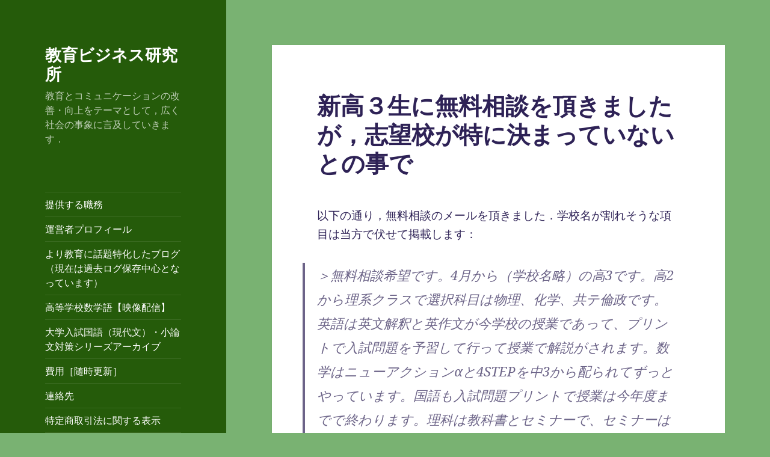

--- FILE ---
content_type: text/html; charset=UTF-8
request_url: http://www.educationbusiness.jp/2021/02/07/%E6%96%B0%E9%AB%98%EF%BC%93%E7%94%9F%E3%81%AB%E7%84%A1%E6%96%99%E7%9B%B8%E8%AB%87%E3%82%92%E9%A0%82%E3%81%8D%E3%81%BE%E3%81%97%E3%81%9F%E3%81%8C%EF%BC%8C%E5%BF%97%E6%9C%9B%E6%A0%A1%E3%81%8C%E7%89%B9/
body_size: 19043
content:
<!DOCTYPE html>
<html lang="ja" class="no-js">
<head>
	<meta charset="UTF-8">
	<meta name="viewport" content="width=device-width">
	<link rel="profile" href="http://gmpg.org/xfn/11">
	<link rel="pingback" href="http://www.educationbusiness.jp/xmlrpc.php">
	<!--[if lt IE 9]>
	<script src="http://www.educationbusiness.jp/wp-content/themes/twentyfifteen/js/html5.js"></script>
	<![endif]-->
	<script>(function(html){html.className = html.className.replace(/\bno-js\b/,'js')})(document.documentElement);</script>
<title>新高３生に無料相談を頂きましたが，志望校が特に決まっていないとの事で &#8211; 教育ビジネス研究所</title>
<meta name='robots' content='max-image-preview:large' />
	<style>img:is([sizes="auto" i], [sizes^="auto," i]) { contain-intrinsic-size: 3000px 1500px }</style>
	<link rel='dns-prefetch' href='//secure.gravatar.com' />
<link rel='dns-prefetch' href='//stats.wp.com' />
<link rel='dns-prefetch' href='//fonts.googleapis.com' />
<link rel='dns-prefetch' href='//v0.wordpress.com' />
<link rel='preconnect' href='//i0.wp.com' />
<link rel="alternate" type="application/rss+xml" title="教育ビジネス研究所 &raquo; フィード" href="http://www.educationbusiness.jp/feed/" />
<link rel="alternate" type="application/rss+xml" title="教育ビジネス研究所 &raquo; コメントフィード" href="http://www.educationbusiness.jp/comments/feed/" />
<link rel="alternate" type="application/rss+xml" title="教育ビジネス研究所 &raquo; 新高３生に無料相談を頂きましたが，志望校が特に決まっていないとの事で のコメントのフィード" href="http://www.educationbusiness.jp/2021/02/07/%e6%96%b0%e9%ab%98%ef%bc%93%e7%94%9f%e3%81%ab%e7%84%a1%e6%96%99%e7%9b%b8%e8%ab%87%e3%82%92%e9%a0%82%e3%81%8d%e3%81%be%e3%81%97%e3%81%9f%e3%81%8c%ef%bc%8c%e5%bf%97%e6%9c%9b%e6%a0%a1%e3%81%8c%e7%89%b9/feed/" />
<script type="text/javascript">
/* <![CDATA[ */
window._wpemojiSettings = {"baseUrl":"https:\/\/s.w.org\/images\/core\/emoji\/16.0.1\/72x72\/","ext":".png","svgUrl":"https:\/\/s.w.org\/images\/core\/emoji\/16.0.1\/svg\/","svgExt":".svg","source":{"concatemoji":"http:\/\/www.educationbusiness.jp\/wp-includes\/js\/wp-emoji-release.min.js?ver=6.8.3"}};
/*! This file is auto-generated */
!function(s,n){var o,i,e;function c(e){try{var t={supportTests:e,timestamp:(new Date).valueOf()};sessionStorage.setItem(o,JSON.stringify(t))}catch(e){}}function p(e,t,n){e.clearRect(0,0,e.canvas.width,e.canvas.height),e.fillText(t,0,0);var t=new Uint32Array(e.getImageData(0,0,e.canvas.width,e.canvas.height).data),a=(e.clearRect(0,0,e.canvas.width,e.canvas.height),e.fillText(n,0,0),new Uint32Array(e.getImageData(0,0,e.canvas.width,e.canvas.height).data));return t.every(function(e,t){return e===a[t]})}function u(e,t){e.clearRect(0,0,e.canvas.width,e.canvas.height),e.fillText(t,0,0);for(var n=e.getImageData(16,16,1,1),a=0;a<n.data.length;a++)if(0!==n.data[a])return!1;return!0}function f(e,t,n,a){switch(t){case"flag":return n(e,"\ud83c\udff3\ufe0f\u200d\u26a7\ufe0f","\ud83c\udff3\ufe0f\u200b\u26a7\ufe0f")?!1:!n(e,"\ud83c\udde8\ud83c\uddf6","\ud83c\udde8\u200b\ud83c\uddf6")&&!n(e,"\ud83c\udff4\udb40\udc67\udb40\udc62\udb40\udc65\udb40\udc6e\udb40\udc67\udb40\udc7f","\ud83c\udff4\u200b\udb40\udc67\u200b\udb40\udc62\u200b\udb40\udc65\u200b\udb40\udc6e\u200b\udb40\udc67\u200b\udb40\udc7f");case"emoji":return!a(e,"\ud83e\udedf")}return!1}function g(e,t,n,a){var r="undefined"!=typeof WorkerGlobalScope&&self instanceof WorkerGlobalScope?new OffscreenCanvas(300,150):s.createElement("canvas"),o=r.getContext("2d",{willReadFrequently:!0}),i=(o.textBaseline="top",o.font="600 32px Arial",{});return e.forEach(function(e){i[e]=t(o,e,n,a)}),i}function t(e){var t=s.createElement("script");t.src=e,t.defer=!0,s.head.appendChild(t)}"undefined"!=typeof Promise&&(o="wpEmojiSettingsSupports",i=["flag","emoji"],n.supports={everything:!0,everythingExceptFlag:!0},e=new Promise(function(e){s.addEventListener("DOMContentLoaded",e,{once:!0})}),new Promise(function(t){var n=function(){try{var e=JSON.parse(sessionStorage.getItem(o));if("object"==typeof e&&"number"==typeof e.timestamp&&(new Date).valueOf()<e.timestamp+604800&&"object"==typeof e.supportTests)return e.supportTests}catch(e){}return null}();if(!n){if("undefined"!=typeof Worker&&"undefined"!=typeof OffscreenCanvas&&"undefined"!=typeof URL&&URL.createObjectURL&&"undefined"!=typeof Blob)try{var e="postMessage("+g.toString()+"("+[JSON.stringify(i),f.toString(),p.toString(),u.toString()].join(",")+"));",a=new Blob([e],{type:"text/javascript"}),r=new Worker(URL.createObjectURL(a),{name:"wpTestEmojiSupports"});return void(r.onmessage=function(e){c(n=e.data),r.terminate(),t(n)})}catch(e){}c(n=g(i,f,p,u))}t(n)}).then(function(e){for(var t in e)n.supports[t]=e[t],n.supports.everything=n.supports.everything&&n.supports[t],"flag"!==t&&(n.supports.everythingExceptFlag=n.supports.everythingExceptFlag&&n.supports[t]);n.supports.everythingExceptFlag=n.supports.everythingExceptFlag&&!n.supports.flag,n.DOMReady=!1,n.readyCallback=function(){n.DOMReady=!0}}).then(function(){return e}).then(function(){var e;n.supports.everything||(n.readyCallback(),(e=n.source||{}).concatemoji?t(e.concatemoji):e.wpemoji&&e.twemoji&&(t(e.twemoji),t(e.wpemoji)))}))}((window,document),window._wpemojiSettings);
/* ]]> */
</script>
<link rel='stylesheet' id='twentyfifteen-jetpack-css' href='http://www.educationbusiness.jp/wp-content/plugins/jetpack/modules/theme-tools/compat/twentyfifteen.css?ver=15.0' type='text/css' media='all' />
<link rel='stylesheet' id='jetpack_related-posts-css' href='http://www.educationbusiness.jp/wp-content/plugins/jetpack/modules/related-posts/related-posts.css?ver=20240116' type='text/css' media='all' />
<style id='wp-emoji-styles-inline-css' type='text/css'>

	img.wp-smiley, img.emoji {
		display: inline !important;
		border: none !important;
		box-shadow: none !important;
		height: 1em !important;
		width: 1em !important;
		margin: 0 0.07em !important;
		vertical-align: -0.1em !important;
		background: none !important;
		padding: 0 !important;
	}
</style>
<link rel='stylesheet' id='wp-block-library-css' href='http://www.educationbusiness.jp/wp-includes/css/dist/block-library/style.min.css?ver=6.8.3' type='text/css' media='all' />
<style id='classic-theme-styles-inline-css' type='text/css'>
/*! This file is auto-generated */
.wp-block-button__link{color:#fff;background-color:#32373c;border-radius:9999px;box-shadow:none;text-decoration:none;padding:calc(.667em + 2px) calc(1.333em + 2px);font-size:1.125em}.wp-block-file__button{background:#32373c;color:#fff;text-decoration:none}
</style>
<style id='global-styles-inline-css' type='text/css'>
:root{--wp--preset--aspect-ratio--square: 1;--wp--preset--aspect-ratio--4-3: 4/3;--wp--preset--aspect-ratio--3-4: 3/4;--wp--preset--aspect-ratio--3-2: 3/2;--wp--preset--aspect-ratio--2-3: 2/3;--wp--preset--aspect-ratio--16-9: 16/9;--wp--preset--aspect-ratio--9-16: 9/16;--wp--preset--color--black: #000000;--wp--preset--color--cyan-bluish-gray: #abb8c3;--wp--preset--color--white: #ffffff;--wp--preset--color--pale-pink: #f78da7;--wp--preset--color--vivid-red: #cf2e2e;--wp--preset--color--luminous-vivid-orange: #ff6900;--wp--preset--color--luminous-vivid-amber: #fcb900;--wp--preset--color--light-green-cyan: #7bdcb5;--wp--preset--color--vivid-green-cyan: #00d084;--wp--preset--color--pale-cyan-blue: #8ed1fc;--wp--preset--color--vivid-cyan-blue: #0693e3;--wp--preset--color--vivid-purple: #9b51e0;--wp--preset--gradient--vivid-cyan-blue-to-vivid-purple: linear-gradient(135deg,rgba(6,147,227,1) 0%,rgb(155,81,224) 100%);--wp--preset--gradient--light-green-cyan-to-vivid-green-cyan: linear-gradient(135deg,rgb(122,220,180) 0%,rgb(0,208,130) 100%);--wp--preset--gradient--luminous-vivid-amber-to-luminous-vivid-orange: linear-gradient(135deg,rgba(252,185,0,1) 0%,rgba(255,105,0,1) 100%);--wp--preset--gradient--luminous-vivid-orange-to-vivid-red: linear-gradient(135deg,rgba(255,105,0,1) 0%,rgb(207,46,46) 100%);--wp--preset--gradient--very-light-gray-to-cyan-bluish-gray: linear-gradient(135deg,rgb(238,238,238) 0%,rgb(169,184,195) 100%);--wp--preset--gradient--cool-to-warm-spectrum: linear-gradient(135deg,rgb(74,234,220) 0%,rgb(151,120,209) 20%,rgb(207,42,186) 40%,rgb(238,44,130) 60%,rgb(251,105,98) 80%,rgb(254,248,76) 100%);--wp--preset--gradient--blush-light-purple: linear-gradient(135deg,rgb(255,206,236) 0%,rgb(152,150,240) 100%);--wp--preset--gradient--blush-bordeaux: linear-gradient(135deg,rgb(254,205,165) 0%,rgb(254,45,45) 50%,rgb(107,0,62) 100%);--wp--preset--gradient--luminous-dusk: linear-gradient(135deg,rgb(255,203,112) 0%,rgb(199,81,192) 50%,rgb(65,88,208) 100%);--wp--preset--gradient--pale-ocean: linear-gradient(135deg,rgb(255,245,203) 0%,rgb(182,227,212) 50%,rgb(51,167,181) 100%);--wp--preset--gradient--electric-grass: linear-gradient(135deg,rgb(202,248,128) 0%,rgb(113,206,126) 100%);--wp--preset--gradient--midnight: linear-gradient(135deg,rgb(2,3,129) 0%,rgb(40,116,252) 100%);--wp--preset--font-size--small: 13px;--wp--preset--font-size--medium: 20px;--wp--preset--font-size--large: 36px;--wp--preset--font-size--x-large: 42px;--wp--preset--spacing--20: 0.44rem;--wp--preset--spacing--30: 0.67rem;--wp--preset--spacing--40: 1rem;--wp--preset--spacing--50: 1.5rem;--wp--preset--spacing--60: 2.25rem;--wp--preset--spacing--70: 3.38rem;--wp--preset--spacing--80: 5.06rem;--wp--preset--shadow--natural: 6px 6px 9px rgba(0, 0, 0, 0.2);--wp--preset--shadow--deep: 12px 12px 50px rgba(0, 0, 0, 0.4);--wp--preset--shadow--sharp: 6px 6px 0px rgba(0, 0, 0, 0.2);--wp--preset--shadow--outlined: 6px 6px 0px -3px rgba(255, 255, 255, 1), 6px 6px rgba(0, 0, 0, 1);--wp--preset--shadow--crisp: 6px 6px 0px rgba(0, 0, 0, 1);}:where(.is-layout-flex){gap: 0.5em;}:where(.is-layout-grid){gap: 0.5em;}body .is-layout-flex{display: flex;}.is-layout-flex{flex-wrap: wrap;align-items: center;}.is-layout-flex > :is(*, div){margin: 0;}body .is-layout-grid{display: grid;}.is-layout-grid > :is(*, div){margin: 0;}:where(.wp-block-columns.is-layout-flex){gap: 2em;}:where(.wp-block-columns.is-layout-grid){gap: 2em;}:where(.wp-block-post-template.is-layout-flex){gap: 1.25em;}:where(.wp-block-post-template.is-layout-grid){gap: 1.25em;}.has-black-color{color: var(--wp--preset--color--black) !important;}.has-cyan-bluish-gray-color{color: var(--wp--preset--color--cyan-bluish-gray) !important;}.has-white-color{color: var(--wp--preset--color--white) !important;}.has-pale-pink-color{color: var(--wp--preset--color--pale-pink) !important;}.has-vivid-red-color{color: var(--wp--preset--color--vivid-red) !important;}.has-luminous-vivid-orange-color{color: var(--wp--preset--color--luminous-vivid-orange) !important;}.has-luminous-vivid-amber-color{color: var(--wp--preset--color--luminous-vivid-amber) !important;}.has-light-green-cyan-color{color: var(--wp--preset--color--light-green-cyan) !important;}.has-vivid-green-cyan-color{color: var(--wp--preset--color--vivid-green-cyan) !important;}.has-pale-cyan-blue-color{color: var(--wp--preset--color--pale-cyan-blue) !important;}.has-vivid-cyan-blue-color{color: var(--wp--preset--color--vivid-cyan-blue) !important;}.has-vivid-purple-color{color: var(--wp--preset--color--vivid-purple) !important;}.has-black-background-color{background-color: var(--wp--preset--color--black) !important;}.has-cyan-bluish-gray-background-color{background-color: var(--wp--preset--color--cyan-bluish-gray) !important;}.has-white-background-color{background-color: var(--wp--preset--color--white) !important;}.has-pale-pink-background-color{background-color: var(--wp--preset--color--pale-pink) !important;}.has-vivid-red-background-color{background-color: var(--wp--preset--color--vivid-red) !important;}.has-luminous-vivid-orange-background-color{background-color: var(--wp--preset--color--luminous-vivid-orange) !important;}.has-luminous-vivid-amber-background-color{background-color: var(--wp--preset--color--luminous-vivid-amber) !important;}.has-light-green-cyan-background-color{background-color: var(--wp--preset--color--light-green-cyan) !important;}.has-vivid-green-cyan-background-color{background-color: var(--wp--preset--color--vivid-green-cyan) !important;}.has-pale-cyan-blue-background-color{background-color: var(--wp--preset--color--pale-cyan-blue) !important;}.has-vivid-cyan-blue-background-color{background-color: var(--wp--preset--color--vivid-cyan-blue) !important;}.has-vivid-purple-background-color{background-color: var(--wp--preset--color--vivid-purple) !important;}.has-black-border-color{border-color: var(--wp--preset--color--black) !important;}.has-cyan-bluish-gray-border-color{border-color: var(--wp--preset--color--cyan-bluish-gray) !important;}.has-white-border-color{border-color: var(--wp--preset--color--white) !important;}.has-pale-pink-border-color{border-color: var(--wp--preset--color--pale-pink) !important;}.has-vivid-red-border-color{border-color: var(--wp--preset--color--vivid-red) !important;}.has-luminous-vivid-orange-border-color{border-color: var(--wp--preset--color--luminous-vivid-orange) !important;}.has-luminous-vivid-amber-border-color{border-color: var(--wp--preset--color--luminous-vivid-amber) !important;}.has-light-green-cyan-border-color{border-color: var(--wp--preset--color--light-green-cyan) !important;}.has-vivid-green-cyan-border-color{border-color: var(--wp--preset--color--vivid-green-cyan) !important;}.has-pale-cyan-blue-border-color{border-color: var(--wp--preset--color--pale-cyan-blue) !important;}.has-vivid-cyan-blue-border-color{border-color: var(--wp--preset--color--vivid-cyan-blue) !important;}.has-vivid-purple-border-color{border-color: var(--wp--preset--color--vivid-purple) !important;}.has-vivid-cyan-blue-to-vivid-purple-gradient-background{background: var(--wp--preset--gradient--vivid-cyan-blue-to-vivid-purple) !important;}.has-light-green-cyan-to-vivid-green-cyan-gradient-background{background: var(--wp--preset--gradient--light-green-cyan-to-vivid-green-cyan) !important;}.has-luminous-vivid-amber-to-luminous-vivid-orange-gradient-background{background: var(--wp--preset--gradient--luminous-vivid-amber-to-luminous-vivid-orange) !important;}.has-luminous-vivid-orange-to-vivid-red-gradient-background{background: var(--wp--preset--gradient--luminous-vivid-orange-to-vivid-red) !important;}.has-very-light-gray-to-cyan-bluish-gray-gradient-background{background: var(--wp--preset--gradient--very-light-gray-to-cyan-bluish-gray) !important;}.has-cool-to-warm-spectrum-gradient-background{background: var(--wp--preset--gradient--cool-to-warm-spectrum) !important;}.has-blush-light-purple-gradient-background{background: var(--wp--preset--gradient--blush-light-purple) !important;}.has-blush-bordeaux-gradient-background{background: var(--wp--preset--gradient--blush-bordeaux) !important;}.has-luminous-dusk-gradient-background{background: var(--wp--preset--gradient--luminous-dusk) !important;}.has-pale-ocean-gradient-background{background: var(--wp--preset--gradient--pale-ocean) !important;}.has-electric-grass-gradient-background{background: var(--wp--preset--gradient--electric-grass) !important;}.has-midnight-gradient-background{background: var(--wp--preset--gradient--midnight) !important;}.has-small-font-size{font-size: var(--wp--preset--font-size--small) !important;}.has-medium-font-size{font-size: var(--wp--preset--font-size--medium) !important;}.has-large-font-size{font-size: var(--wp--preset--font-size--large) !important;}.has-x-large-font-size{font-size: var(--wp--preset--font-size--x-large) !important;}
:where(.wp-block-post-template.is-layout-flex){gap: 1.25em;}:where(.wp-block-post-template.is-layout-grid){gap: 1.25em;}
:where(.wp-block-columns.is-layout-flex){gap: 2em;}:where(.wp-block-columns.is-layout-grid){gap: 2em;}
:root :where(.wp-block-pullquote){font-size: 1.5em;line-height: 1.6;}
</style>
<link rel='stylesheet' id='hupso_css-css' href='http://www.educationbusiness.jp/wp-content/plugins/hupso-share-buttons-for-twitter-facebook-google/style.css?ver=6.8.3' type='text/css' media='all' />
<link rel='stylesheet' id='twentyfifteen-fonts-css' href='https://fonts.googleapis.com/css?family=Noto+Sans%3A400italic%2C700italic%2C400%2C700%7CNoto+Serif%3A400italic%2C700italic%2C400%2C700%7CInconsolata%3A400%2C700&#038;subset=latin%2Clatin-ext' type='text/css' media='all' />
<link rel='stylesheet' id='genericons-css' href='http://www.educationbusiness.jp/wp-content/plugins/jetpack/_inc/genericons/genericons/genericons.css?ver=3.1' type='text/css' media='all' />
<link rel='stylesheet' id='twentyfifteen-style-css' href='http://www.educationbusiness.jp/wp-content/themes/twentyfifteen/style.css?ver=6.8.3' type='text/css' media='all' />
<style id='twentyfifteen-style-inline-css' type='text/css'>
	/* Color Scheme */

	/* Background Color */
	body {
		background-color: #674970;
	}

	/* Sidebar Background Color */
	body:before,
	.site-header {
		background-color: #2e2256;
	}

	/* Box Background Color */
	.post-navigation,
	.pagination,
	.secondary,
	.site-footer,
	.hentry,
	.page-header,
	.page-content,
	.comments-area,
	.widecolumn {
		background-color: #ffffff;
	}

	/* Box Background Color */
	button,
	input[type="button"],
	input[type="reset"],
	input[type="submit"],
	.pagination .prev,
	.pagination .next,
	.widget_calendar tbody a,
	.widget_calendar tbody a:hover,
	.widget_calendar tbody a:focus,
	.page-links a,
	.page-links a:hover,
	.page-links a:focus,
	.sticky-post {
		color: #ffffff;
	}

	/* Main Text Color */
	button,
	input[type="button"],
	input[type="reset"],
	input[type="submit"],
	.pagination .prev,
	.pagination .next,
	.widget_calendar tbody a,
	.page-links a,
	.sticky-post {
		background-color: #2e2256;
	}

	/* Main Text Color */
	body,
	blockquote cite,
	blockquote small,
	a,
	.dropdown-toggle:after,
	.image-navigation a:hover,
	.image-navigation a:focus,
	.comment-navigation a:hover,
	.comment-navigation a:focus,
	.widget-title,
	.entry-footer a:hover,
	.entry-footer a:focus,
	.comment-metadata a:hover,
	.comment-metadata a:focus,
	.pingback .edit-link a:hover,
	.pingback .edit-link a:focus,
	.comment-list .reply a:hover,
	.comment-list .reply a:focus,
	.site-info a:hover,
	.site-info a:focus {
		color: #2e2256;
	}

	/* Main Text Color */
	.entry-content a,
	.entry-summary a,
	.page-content a,
	.comment-content a,
	.pingback .comment-body > a,
	.author-description a,
	.taxonomy-description a,
	.textwidget a,
	.entry-footer a:hover,
	.comment-metadata a:hover,
	.pingback .edit-link a:hover,
	.comment-list .reply a:hover,
	.site-info a:hover {
		border-color: #2e2256;
	}

	/* Secondary Text Color */
	button:hover,
	button:focus,
	input[type="button"]:hover,
	input[type="button"]:focus,
	input[type="reset"]:hover,
	input[type="reset"]:focus,
	input[type="submit"]:hover,
	input[type="submit"]:focus,
	.pagination .prev:hover,
	.pagination .prev:focus,
	.pagination .next:hover,
	.pagination .next:focus,
	.widget_calendar tbody a:hover,
	.widget_calendar tbody a:focus,
	.page-links a:hover,
	.page-links a:focus {
		background-color: #2e2256; /* Fallback for IE7 and IE8 */
		background-color: rgba( 46, 34, 86, 0.7);
	}

	/* Secondary Text Color */
	blockquote,
	a:hover,
	a:focus,
	.main-navigation .menu-item-description,
	.post-navigation .meta-nav,
	.post-navigation a:hover .post-title,
	.post-navigation a:focus .post-title,
	.image-navigation,
	.image-navigation a,
	.comment-navigation,
	.comment-navigation a,
	.widget,
	.author-heading,
	.entry-footer,
	.entry-footer a,
	.taxonomy-description,
	.page-links > .page-links-title,
	.entry-caption,
	.comment-author,
	.comment-metadata,
	.comment-metadata a,
	.pingback .edit-link,
	.pingback .edit-link a,
	.post-password-form label,
	.comment-form label,
	.comment-notes,
	.comment-awaiting-moderation,
	.logged-in-as,
	.form-allowed-tags,
	.no-comments,
	.site-info,
	.site-info a,
	.wp-caption-text,
	.gallery-caption,
	.comment-list .reply a,
	.widecolumn label,
	.widecolumn .mu_register label {
		color: #2e2256; /* Fallback for IE7 and IE8 */
		color: rgba( 46, 34, 86, 0.7);
	}

	/* Secondary Text Color */
	blockquote,
	.logged-in-as a:hover,
	.comment-author a:hover {
		border-color: #2e2256; /* Fallback for IE7 and IE8 */
		border-color: rgba( 46, 34, 86, 0.7);
	}

	/* Border Color */
	hr,
	.dropdown-toggle:hover,
	.dropdown-toggle:focus {
		background-color: #2e2256; /* Fallback for IE7 and IE8 */
		background-color: rgba( 46, 34, 86, 0.1);
	}

	/* Border Color */
	pre,
	abbr[title],
	table,
	th,
	td,
	input,
	textarea,
	.main-navigation ul,
	.main-navigation li,
	.post-navigation,
	.post-navigation div + div,
	.pagination,
	.comment-navigation,
	.widget li,
	.widget_categories .children,
	.widget_nav_menu .sub-menu,
	.widget_pages .children,
	.site-header,
	.site-footer,
	.hentry + .hentry,
	.author-info,
	.entry-content .page-links a,
	.page-links > span,
	.page-header,
	.comments-area,
	.comment-list + .comment-respond,
	.comment-list article,
	.comment-list .pingback,
	.comment-list .trackback,
	.comment-list .reply a,
	.no-comments {
		border-color: #2e2256; /* Fallback for IE7 and IE8 */
		border-color: rgba( 46, 34, 86, 0.1);
	}

	/* Border Focus Color */
	a:focus,
	button:focus,
	input:focus {
		outline-color: #2e2256; /* Fallback for IE7 and IE8 */
		outline-color: rgba( 46, 34, 86, 0.3);
	}

	input:focus,
	textarea:focus {
		border-color: #2e2256; /* Fallback for IE7 and IE8 */
		border-color: rgba( 46, 34, 86, 0.3);
	}

	/* Sidebar Link Color */
	.secondary-toggle:before {
		color: #ffffff;
	}

	.site-title a,
	.site-description {
		color: #ffffff;
	}

	/* Sidebar Text Color */
	.site-title a:hover,
	.site-title a:focus {
		color: rgba( 255, 255, 255, 0.7);
	}

	/* Sidebar Border Color */
	.secondary-toggle {
		border-color: #ffffff; /* Fallback for IE7 and IE8 */
		border-color: rgba( 255, 255, 255, 0.1);
	}

	/* Sidebar Border Focus Color */
	.secondary-toggle:hover,
	.secondary-toggle:focus {
		border-color: #ffffff; /* Fallback for IE7 and IE8 */
		border-color: rgba( 255, 255, 255, 0.3);
	}

	.site-title a {
		outline-color: #ffffff; /* Fallback for IE7 and IE8 */
		outline-color: rgba( 255, 255, 255, 0.3);
	}

	/* Meta Background Color */
	.entry-footer {
		background-color: #f1f1f1;
	}

	@media screen and (min-width: 38.75em) {
		/* Main Text Color */
		.page-header {
			border-color: #2e2256;
		}
	}

	@media screen and (min-width: 59.6875em) {
		/* Make sure its transparent on desktop */
		.site-header,
		.secondary {
			background-color: transparent;
		}

		/* Sidebar Background Color */
		.widget button,
		.widget input[type="button"],
		.widget input[type="reset"],
		.widget input[type="submit"],
		.widget_calendar tbody a,
		.widget_calendar tbody a:hover,
		.widget_calendar tbody a:focus {
			color: #2e2256;
		}

		/* Sidebar Link Color */
		.secondary a,
		.dropdown-toggle:after,
		.widget-title,
		.widget blockquote cite,
		.widget blockquote small {
			color: #ffffff;
		}

		.widget button,
		.widget input[type="button"],
		.widget input[type="reset"],
		.widget input[type="submit"],
		.widget_calendar tbody a {
			background-color: #ffffff;
		}

		.textwidget a {
			border-color: #ffffff;
		}

		/* Sidebar Text Color */
		.secondary a:hover,
		.secondary a:focus,
		.main-navigation .menu-item-description,
		.widget,
		.widget blockquote,
		.widget .wp-caption-text,
		.widget .gallery-caption {
			color: rgba( 255, 255, 255, 0.7);
		}

		.widget button:hover,
		.widget button:focus,
		.widget input[type="button"]:hover,
		.widget input[type="button"]:focus,
		.widget input[type="reset"]:hover,
		.widget input[type="reset"]:focus,
		.widget input[type="submit"]:hover,
		.widget input[type="submit"]:focus,
		.widget_calendar tbody a:hover,
		.widget_calendar tbody a:focus {
			background-color: rgba( 255, 255, 255, 0.7);
		}

		.widget blockquote {
			border-color: rgba( 255, 255, 255, 0.7);
		}

		/* Sidebar Border Color */
		.main-navigation ul,
		.main-navigation li,
		.widget input,
		.widget textarea,
		.widget table,
		.widget th,
		.widget td,
		.widget pre,
		.widget li,
		.widget_categories .children,
		.widget_nav_menu .sub-menu,
		.widget_pages .children,
		.widget abbr[title] {
			border-color: rgba( 255, 255, 255, 0.1);
		}

		.dropdown-toggle:hover,
		.dropdown-toggle:focus,
		.widget hr {
			background-color: rgba( 255, 255, 255, 0.1);
		}

		.widget input:focus,
		.widget textarea:focus {
			border-color: rgba( 255, 255, 255, 0.3);
		}

		.sidebar a:focus,
		.dropdown-toggle:focus {
			outline-color: rgba( 255, 255, 255, 0.3);
		}
	}

		/* Custom Header Background Color */
		body:before,
		.site-header {
			background-color: #255b0a;
		}

		@media screen and (min-width: 59.6875em) {
			.site-header,
			.secondary {
				background-color: transparent;
			}

			.widget button,
			.widget input[type="button"],
			.widget input[type="reset"],
			.widget input[type="submit"],
			.widget_calendar tbody a,
			.widget_calendar tbody a:hover,
			.widget_calendar tbody a:focus {
				color: #255b0a;
			}
		}
	
</style>
<!--[if lt IE 9]>
<link rel='stylesheet' id='twentyfifteen-ie-css' href='http://www.educationbusiness.jp/wp-content/themes/twentyfifteen/css/ie.css?ver=20141010' type='text/css' media='all' />
<![endif]-->
<!--[if lt IE 8]>
<link rel='stylesheet' id='twentyfifteen-ie7-css' href='http://www.educationbusiness.jp/wp-content/themes/twentyfifteen/css/ie7.css?ver=20141010' type='text/css' media='all' />
<![endif]-->
<link rel='stylesheet' id='sharedaddy-css' href='http://www.educationbusiness.jp/wp-content/plugins/jetpack/modules/sharedaddy/sharing.css?ver=15.0' type='text/css' media='all' />
<link rel='stylesheet' id='social-logos-css' href='http://www.educationbusiness.jp/wp-content/plugins/jetpack/_inc/social-logos/social-logos.min.css?ver=15.0' type='text/css' media='all' />
<script type="text/javascript" id="jetpack_related-posts-js-extra">
/* <![CDATA[ */
var related_posts_js_options = {"post_heading":"h4"};
/* ]]> */
</script>
<script type="text/javascript" src="http://www.educationbusiness.jp/wp-content/plugins/jetpack/_inc/build/related-posts/related-posts.min.js?ver=20240116" id="jetpack_related-posts-js"></script>
<script type="text/javascript" src="http://www.educationbusiness.jp/wp-includes/js/jquery/jquery.min.js?ver=3.7.1" id="jquery-core-js"></script>
<script type="text/javascript" src="http://www.educationbusiness.jp/wp-includes/js/jquery/jquery-migrate.min.js?ver=3.4.1" id="jquery-migrate-js"></script>
<link rel="https://api.w.org/" href="http://www.educationbusiness.jp/wp-json/" /><link rel="alternate" title="JSON" type="application/json" href="http://www.educationbusiness.jp/wp-json/wp/v2/posts/1296" /><link rel="EditURI" type="application/rsd+xml" title="RSD" href="http://www.educationbusiness.jp/xmlrpc.php?rsd" />
<meta name="generator" content="WordPress 6.8.3" />
<link rel="canonical" href="http://www.educationbusiness.jp/2021/02/07/%e6%96%b0%e9%ab%98%ef%bc%93%e7%94%9f%e3%81%ab%e7%84%a1%e6%96%99%e7%9b%b8%e8%ab%87%e3%82%92%e9%a0%82%e3%81%8d%e3%81%be%e3%81%97%e3%81%9f%e3%81%8c%ef%bc%8c%e5%bf%97%e6%9c%9b%e6%a0%a1%e3%81%8c%e7%89%b9/" />
<link rel='shortlink' href='https://wp.me/p6S43T-kU' />
<link rel="alternate" title="oEmbed (JSON)" type="application/json+oembed" href="http://www.educationbusiness.jp/wp-json/oembed/1.0/embed?url=http%3A%2F%2Fwww.educationbusiness.jp%2F2021%2F02%2F07%2F%25e6%2596%25b0%25e9%25ab%2598%25ef%25bc%2593%25e7%2594%259f%25e3%2581%25ab%25e7%2584%25a1%25e6%2596%2599%25e7%259b%25b8%25e8%25ab%2587%25e3%2582%2592%25e9%25a0%2582%25e3%2581%258d%25e3%2581%25be%25e3%2581%2597%25e3%2581%259f%25e3%2581%258c%25ef%25bc%258c%25e5%25bf%2597%25e6%259c%259b%25e6%25a0%25a1%25e3%2581%258c%25e7%2589%25b9%2F" />
<link rel="alternate" title="oEmbed (XML)" type="text/xml+oembed" href="http://www.educationbusiness.jp/wp-json/oembed/1.0/embed?url=http%3A%2F%2Fwww.educationbusiness.jp%2F2021%2F02%2F07%2F%25e6%2596%25b0%25e9%25ab%2598%25ef%25bc%2593%25e7%2594%259f%25e3%2581%25ab%25e7%2584%25a1%25e6%2596%2599%25e7%259b%25b8%25e8%25ab%2587%25e3%2582%2592%25e9%25a0%2582%25e3%2581%258d%25e3%2581%25be%25e3%2581%2597%25e3%2581%259f%25e3%2581%258c%25ef%25bc%258c%25e5%25bf%2597%25e6%259c%259b%25e6%25a0%25a1%25e3%2581%258c%25e7%2589%25b9%2F&#038;format=xml" />
<script type="text/javascript"><!--
function powerpress_pinw(pinw_url){window.open(pinw_url, 'PowerPressPlayer','toolbar=0,status=0,resizable=1,width=460,height=320');	return false;}
//-->
</script>
	<style>img#wpstats{display:none}</style>
		<style type="text/css">.recentcomments a{display:inline !important;padding:0 !important;margin:0 !important;}</style><style type="text/css" id="custom-background-css">
body.custom-background { background-color: #79b272; }
</style>
	
<!-- Jetpack Open Graph Tags -->
<meta property="og:type" content="article" />
<meta property="og:title" content="新高３生に無料相談を頂きましたが，志望校が特に決まっていないとの事で" />
<meta property="og:url" content="http://www.educationbusiness.jp/2021/02/07/%e6%96%b0%e9%ab%98%ef%bc%93%e7%94%9f%e3%81%ab%e7%84%a1%e6%96%99%e7%9b%b8%e8%ab%87%e3%82%92%e9%a0%82%e3%81%8d%e3%81%be%e3%81%97%e3%81%9f%e3%81%8c%ef%bc%8c%e5%bf%97%e6%9c%9b%e6%a0%a1%e3%81%8c%e7%89%b9/" />
<meta property="og:description" content="以下の通り，無料相談のメールを頂きました．学校名が割れそうな項目は当方で伏せて掲載します： ＞無料相談希望です&hellip;" />
<meta property="article:published_time" content="2021-02-07T10:57:35+00:00" />
<meta property="article:modified_time" content="2021-02-07T11:20:44+00:00" />
<meta property="og:site_name" content="教育ビジネス研究所" />
<meta property="og:image" content="https://i0.wp.com/www.educationbusiness.jp/wp-content/uploads/2016/03/cropped-12189138_899521563457689_8353171687094252032_n-2.jpg?fit=512%2C512" />
<meta property="og:image:width" content="512" />
<meta property="og:image:height" content="512" />
<meta property="og:image:alt" content="" />
<meta property="og:locale" content="ja_JP" />
<meta name="twitter:text:title" content="新高３生に無料相談を頂きましたが，志望校が特に決まっていないとの事で" />
<meta name="twitter:image" content="https://i0.wp.com/www.educationbusiness.jp/wp-content/uploads/2016/03/cropped-12189138_899521563457689_8353171687094252032_n-2.jpg?fit=240%2C240" />
<meta name="twitter:card" content="summary" />

<!-- End Jetpack Open Graph Tags -->
<link rel="icon" href="https://i0.wp.com/www.educationbusiness.jp/wp-content/uploads/2016/03/cropped-12189138_899521563457689_8353171687094252032_n-2.jpg?fit=32%2C32" sizes="32x32" />
<link rel="icon" href="https://i0.wp.com/www.educationbusiness.jp/wp-content/uploads/2016/03/cropped-12189138_899521563457689_8353171687094252032_n-2.jpg?fit=192%2C192" sizes="192x192" />
<link rel="apple-touch-icon" href="https://i0.wp.com/www.educationbusiness.jp/wp-content/uploads/2016/03/cropped-12189138_899521563457689_8353171687094252032_n-2.jpg?fit=180%2C180" />
<meta name="msapplication-TileImage" content="https://i0.wp.com/www.educationbusiness.jp/wp-content/uploads/2016/03/cropped-12189138_899521563457689_8353171687094252032_n-2.jpg?fit=270%2C270" />
</head>

<body class="wp-singular post-template-default single single-post postid-1296 single-format-standard custom-background wp-theme-twentyfifteen">
<div id="page" class="hfeed site">
	<a class="skip-link screen-reader-text" href="#content">コンテンツへスキップ</a>

	<div id="sidebar" class="sidebar">
		<header id="masthead" class="site-header" role="banner">
			<div class="site-branding">
										<p class="site-title"><a href="http://www.educationbusiness.jp/" rel="home">教育ビジネス研究所</a></p>
											<p class="site-description">教育とコミュニケーションの改善・向上をテーマとして，広く社会の事象に言及していきます．</p>
									<button class="secondary-toggle">﻿メニューとウィジェット</button>
			</div><!-- .site-branding -->
		</header><!-- .site-header -->

			<div id="secondary" class="secondary">

					<nav id="site-navigation" class="main-navigation" role="navigation">
				<div class="menu-%e9%81%8b%e5%96%b6%e8%80%85%e3%83%97%e3%83%ad%e3%83%95%e3%82%a3%e3%83%bc%e3%83%ab-container"><ul id="menu-%e9%81%8b%e5%96%b6%e8%80%85%e3%83%97%e3%83%ad%e3%83%95%e3%82%a3%e3%83%bc%e3%83%ab" class="nav-menu"><li id="menu-item-181" class="menu-item menu-item-type-post_type menu-item-object-page menu-item-181"><a href="http://www.educationbusiness.jp/%e6%8f%90%e4%be%9b%e3%81%99%e3%82%8b%e8%81%b7%e5%8b%99/">提供する職務</a></li>
<li id="menu-item-13" class="menu-item menu-item-type-post_type menu-item-object-page menu-item-13"><a href="http://www.educationbusiness.jp/self-introduction/">運営者プロフィール</a></li>
<li id="menu-item-15" class="menu-item menu-item-type-post_type menu-item-object-page menu-item-15"><a href="http://www.educationbusiness.jp/%e3%82%88%e3%82%8a%e6%95%99%e8%82%b2%e3%81%ab%e8%a9%b1%e9%a1%8c%e7%89%b9%e5%8c%96%e3%81%97%e3%81%9f%e3%83%96%e3%83%ad%e3%82%b0/">より教育に話題特化したブログ（現在は過去ログ保存中心となっています）</a></li>
<li id="menu-item-320" class="menu-item menu-item-type-post_type menu-item-object-page menu-item-320"><a href="http://www.educationbusiness.jp/%e9%ab%98%e7%ad%89%e5%ad%a6%e6%a0%a1%e6%95%b0%e5%ad%a6%e8%aa%9e%e3%80%90%e6%98%a0%e5%83%8f%e9%85%8d%e4%bf%a1%e3%80%91/">高等学校数学語【映像配信】</a></li>
<li id="menu-item-875" class="menu-item menu-item-type-post_type menu-item-object-page menu-item-875"><a href="http://www.educationbusiness.jp/%e5%a4%a7%e5%ad%a6%e5%85%a5%e8%a9%a6%e5%9b%bd%e8%aa%9e%ef%bc%88%e7%8f%be%e4%bb%a3%e6%96%87%ef%bc%89%e3%83%bb%e5%b0%8f%e8%ab%96%e6%96%87%e5%af%be%e7%ad%96%e3%82%b7%e3%83%aa%e3%83%bc%e3%82%ba%e3%82%a2/">大学入試国語（現代文）・小論文対策シリーズアーカイブ</a></li>
<li id="menu-item-641" class="menu-item menu-item-type-post_type menu-item-object-page menu-item-641"><a href="http://www.educationbusiness.jp/%e8%b2%bb%e7%94%a8%ef%bc%bb%e9%9a%8f%e6%99%82%e6%9b%b4%e6%96%b0%ef%bc%bd/">費用［随時更新］</a></li>
<li id="menu-item-651" class="menu-item menu-item-type-post_type menu-item-object-page menu-item-651"><a href="http://www.educationbusiness.jp/%e9%80%a3%e7%b5%a1%e5%85%88/">連絡先</a></li>
<li id="menu-item-708" class="menu-item menu-item-type-post_type menu-item-object-page menu-item-708"><a href="http://www.educationbusiness.jp/%e7%89%b9%e5%ae%9a%e5%95%86%e5%8f%96%e5%bc%95%e6%b3%95%e3%81%ab%e9%96%a2%e3%81%99%e3%82%8b%e8%a1%a8%e7%a4%ba/">特定商取引法に関する表示</a></li>
<li id="menu-item-1520" class="menu-item menu-item-type-post_type menu-item-object-page menu-item-1520"><a href="http://www.educationbusiness.jp/%e7%89%b9%e5%88%a5%e5%84%aa%e9%81%87%e5%88%b6%e5%ba%a6%e3%81%ab%e3%81%a4%e3%81%84%e3%81%a6%ef%bc%882023-04-15%e8%bf%bd%e5%8a%a0%ef%bc%89%ef%bc%9a%e5%ae%9f%e3%81%af%e3%80%8c%e3%82%af%e3%83%aa%e3%82%a8/">※特別優遇制度について（2023.04.15追加）：実は「クリエイター割」なる職務提供が存在します</a></li>
<li id="menu-item-1523" class="menu-item menu-item-type-post_type menu-item-object-page menu-item-1523"><a href="http://www.educationbusiness.jp/2023-01-04%e3%83%96%e3%83%aa%e3%82%b6%e3%83%a0%e3%80%8c%e5%85%ac%e9%96%8b%e5%9c%9f%e4%b8%8b%e5%ba%a7%e3%80%8d%e3%83%aa%e3%83%b3%e3%82%af%e5%86%8d%e6%8e%b2/">2023.01.04ブリザム「公開土下座」リンク再掲</a></li>
<li id="menu-item-1541" class="menu-item menu-item-type-post_type menu-item-object-page menu-item-1541"><a href="http://www.educationbusiness.jp/%e5%a3%b2%e5%9c%b0%e6%83%85%e5%a0%b1%ef%bc%882023-05-26-%ef%bc%89/">売地情報（2023.05.26-）</a></li>
</ul></div>			</nav><!-- .main-navigation -->
		
		
					<div id="widget-area" class="widget-area" role="complementary">
				<aside id="search-2" class="widget widget_search"><form role="search" method="get" class="search-form" action="http://www.educationbusiness.jp/">
				<label>
					<span class="screen-reader-text">検索:</span>
					<input type="search" class="search-field" placeholder="検索&hellip;" value="" name="s" />
				</label>
				<input type="submit" class="search-submit screen-reader-text" value="検索" />
			</form></aside>
		<aside id="recent-posts-2" class="widget widget_recent_entries">
		<h2 class="widget-title">最近の投稿</h2>
		<ul>
											<li>
					<a href="http://www.educationbusiness.jp/2026/01/05/%e8%a6%aa%e3%81%8c%e6%81%a8%e3%81%be%e3%82%8c%e3%82%8b%e4%ba%8b%e6%83%85/">親が恨まれる事情</a>
									</li>
											<li>
					<a href="http://www.educationbusiness.jp/2025/09/10/%e3%82%b5%e3%82%a4%e3%83%90%e3%83%bc%e4%bd%93%e9%a8%93%e3%82%92%e9%80%9a%e3%81%97%e3%81%a6%e4%b8%96%e7%95%8c%e3%81%ae%e8%aa%8d%e8%ad%98%e3%82%92%e3%81%82%e3%82%89%e3%81%9f%e3%82%81%e3%81%a6%e8%80%83/">サイバー体験を通して世界の認識をあらためて考える</a>
									</li>
											<li>
					<a href="http://www.educationbusiness.jp/2025/08/17/%e9%ad%94%e6%b3%95%e7%a7%91%e5%ad%a6%e7%a0%94%e7%a9%b6%e6%89%80%e3%81%ae%e4%ba%8b/">魔法科学研究所の事</a>
									</li>
											<li>
					<a href="http://www.educationbusiness.jp/2025/08/11/%ef%bd%86%e3%83%a9%e3%83%b3%e5%a4%a7%e5%ad%a6%e3%81%af%e5%ae%9a%e5%93%a1%e5%89%b2%e3%82%8c%e3%81%a0%e3%81%91%e3%81%ab%e9%99%90%e3%82%89%e3%81%aa%e3%81%84/">Ｆラン大学は定員割れだけに限らない</a>
									</li>
											<li>
					<a href="http://www.educationbusiness.jp/2025/07/11/%e6%97%a5%e6%9c%ac%e3%81%ae%e6%95%99%e8%82%b2%e3%81%af%e3%81%9d%e3%82%93%e3%81%aa%e3%81%ab%e3%83%80%e3%83%a1%e3%81%aa%e3%81%ae%e3%81%8b/">日本の教育はそんなにダメなのか</a>
									</li>
					</ul>

		</aside><aside id="recent-comments-2" class="widget widget_recent_comments"><h2 class="widget-title">最近のコメント</h2><ul id="recentcomments"><li class="recentcomments"><a href="http://www.educationbusiness.jp/2020/10/25/%e3%80%8c%e3%81%84%e3%81%98%e3%82%81%e3%80%8d%e3%81%af%e3%80%8c%e3%81%84%e3%81%98%e3%82%81%e7%8a%af%e7%bd%aa%e3%80%8d%e3%81%a8%e5%8d%b3%e5%91%bc%e3%81%b3%e5%a4%89%e3%81%88%e3%82%8b%e3%81%b9%e3%81%8d/#comment-2851">「いじめ」は「いじめ犯罪」と即呼び変えるべき，そして親はすべからく六法を心得るべき（暗記する必要は無いが「どこかに何が書いてあったか」を思いつける程度に）</a> に <span class="comment-author-link"><a href="http://www.educationbusiness.jp/2020/12/06/%e3%81%84%e3%81%98%e3%82%81%e6%92%b2%e6%bb%85%ef%bc%88%e5%ad%97%e9%9d%a2%e9%80%9a%e3%82%8a%e3%81%ab%ef%bc%89%e2%80%bb%e5%86%8d%e8%ab%96/" class="url" rel="ugc">いじめ撲滅（字面通りに）※再論 &#8211; 【教育ビジネス研究所】苫米地英人認定コンサルタント／逆転合格専門のプロ家庭教師・受験コーチ・カウンセリング／大学受験・高校受験／電子書</a></span> より</li><li class="recentcomments"><a href="http://www.educationbusiness.jp/2015/10/20/%e3%80%8c%e6%95%99%e8%82%b2%e3%83%93%e3%82%b8%e3%83%8d%e3%82%b9%e7%a0%94%e7%a9%b6%e6%89%80%e3%80%8d%e3%82%b5%e3%82%a4%e3%83%88%e3%82%92%e8%a8%ad%e7%ab%8b%e3%81%97%e3%81%be%e3%81%97%e3%81%9f/#comment-2756">「教育ビジネス研究所」サイトを設立しました</a> に <span class="comment-author-link"><a href="https://ja.idealsvdr.com/" class="url" rel="ugc external nofollow">IDeals</a></span> より</li><li class="recentcomments"><a href="http://www.educationbusiness.jp/2017/04/04/%e3%80%8c%e8%a6%8b%e3%81%a6%e3%81%8b%e3%82%89%e8%b5%b0%e3%82%8b%e3%80%8d%e5%87%ba%e6%9d%a5%e5%90%88%e3%81%84%e3%83%ad%e3%83%bc%e3%83%ab%e3%83%a2%e3%83%87%e3%83%ab%e6%8e%a1%e7%94%a8%ef%bc%8c%e3%81%a8/#comment-1167">「見てから走る」出来合いロールモデル採用，という方針の限界について</a> に <span class="comment-author-link"><a href="http://www.educationbusiness.jp/2017/04/18/%e4%ba%ba%e9%a1%9e%e3%81%ae%e7%94%9f%e7%89%a9%e5%ad%a6%e7%9a%84%e5%ad%98%e7%b6%9a%e3%81%a8%e7%ab%b6%e5%90%88%e3%81%99%e3%82%8b%e5%8f%af%e8%83%bd%e6%80%a7%e3%" class="url" rel="ugc">人類の生物学的存続と競合する可能性のある「人権」は，果たしてどこまで認めうるのでしょうか &#8211; 教育ビジネス研究所</a></span> より</li><li class="recentcomments"><a href="http://www.educationbusiness.jp/2015/12/19/%e3%81%84%e3%81%98%e3%82%81%e3%82%92%e9%9a%a0%e8%94%bd%e3%81%97%e3%81%9f%e7%a7%81%e7%ab%8b%e5%ad%a6%e6%a0%a1%e3%81%8c%e7%99%ba%e8%a6%9a/#comment-23">いじめを隠蔽した私立学校が発覚</a> に <span class="comment-author-link">細野敦子</span> より</li><li class="recentcomments"><a href="http://www.educationbusiness.jp/2016/01/19/%e5%9b%bd%e4%ba%a4%e7%9c%81%e3%80%8cur%e5%9b%a3%e5%9c%b0%e3%82%92%e5%8c%bb%e7%99%82%e7%a6%8f%e7%a5%89%e6%8b%a0%e7%82%b9%e3%81%ab%e3%80%8d%e3%81%a8%e3%81%84%e3%81%86%e5%b0%a4%e3%82%82%e3%81%aa%e6%94%bf/#comment-8">国交省「UR団地を医療福祉拠点に」という尤もな政策が目指すもの</a> に <span class="comment-author-link"><a href="http://www.educationbusiness.jp/2016/04/08/%e3%80%90%e7%b5%8c%e9%81%8e%e7%b6%9a%e5%a0%b1%e3%80%91%e4%ba%a4%e9%80%9a%e6%94%bf%e7%ad%96%e5%af%a9%e8%ad%b0%e4%bc%9a%e3%81%ae%e9%a6%96%e9%83%bd%e5%9c%8f%e9%" class="url" rel="ugc">【経過続報】交通政策審議会の首都圏鉄道整備計画に関する公開状況 &#8211; 教育ビジネス研究所</a></span> より</li></ul></aside><aside id="archives-2" class="widget widget_archive"><h2 class="widget-title">アーカイブ</h2>
			<ul>
					<li><a href='http://www.educationbusiness.jp/2026/01/'>2026年1月</a></li>
	<li><a href='http://www.educationbusiness.jp/2025/09/'>2025年9月</a></li>
	<li><a href='http://www.educationbusiness.jp/2025/08/'>2025年8月</a></li>
	<li><a href='http://www.educationbusiness.jp/2025/07/'>2025年7月</a></li>
	<li><a href='http://www.educationbusiness.jp/2025/06/'>2025年6月</a></li>
	<li><a href='http://www.educationbusiness.jp/2025/05/'>2025年5月</a></li>
	<li><a href='http://www.educationbusiness.jp/2025/04/'>2025年4月</a></li>
	<li><a href='http://www.educationbusiness.jp/2025/01/'>2025年1月</a></li>
	<li><a href='http://www.educationbusiness.jp/2024/12/'>2024年12月</a></li>
	<li><a href='http://www.educationbusiness.jp/2024/07/'>2024年7月</a></li>
	<li><a href='http://www.educationbusiness.jp/2024/03/'>2024年3月</a></li>
	<li><a href='http://www.educationbusiness.jp/2024/02/'>2024年2月</a></li>
	<li><a href='http://www.educationbusiness.jp/2024/01/'>2024年1月</a></li>
	<li><a href='http://www.educationbusiness.jp/2023/10/'>2023年10月</a></li>
	<li><a href='http://www.educationbusiness.jp/2023/09/'>2023年9月</a></li>
	<li><a href='http://www.educationbusiness.jp/2023/06/'>2023年6月</a></li>
	<li><a href='http://www.educationbusiness.jp/2023/05/'>2023年5月</a></li>
	<li><a href='http://www.educationbusiness.jp/2023/04/'>2023年4月</a></li>
	<li><a href='http://www.educationbusiness.jp/2023/02/'>2023年2月</a></li>
	<li><a href='http://www.educationbusiness.jp/2023/01/'>2023年1月</a></li>
	<li><a href='http://www.educationbusiness.jp/2022/11/'>2022年11月</a></li>
	<li><a href='http://www.educationbusiness.jp/2022/10/'>2022年10月</a></li>
	<li><a href='http://www.educationbusiness.jp/2022/08/'>2022年8月</a></li>
	<li><a href='http://www.educationbusiness.jp/2022/07/'>2022年7月</a></li>
	<li><a href='http://www.educationbusiness.jp/2022/06/'>2022年6月</a></li>
	<li><a href='http://www.educationbusiness.jp/2022/05/'>2022年5月</a></li>
	<li><a href='http://www.educationbusiness.jp/2022/04/'>2022年4月</a></li>
	<li><a href='http://www.educationbusiness.jp/2022/03/'>2022年3月</a></li>
	<li><a href='http://www.educationbusiness.jp/2022/02/'>2022年2月</a></li>
	<li><a href='http://www.educationbusiness.jp/2022/01/'>2022年1月</a></li>
	<li><a href='http://www.educationbusiness.jp/2021/12/'>2021年12月</a></li>
	<li><a href='http://www.educationbusiness.jp/2021/09/'>2021年9月</a></li>
	<li><a href='http://www.educationbusiness.jp/2021/08/'>2021年8月</a></li>
	<li><a href='http://www.educationbusiness.jp/2021/06/'>2021年6月</a></li>
	<li><a href='http://www.educationbusiness.jp/2021/05/'>2021年5月</a></li>
	<li><a href='http://www.educationbusiness.jp/2021/04/'>2021年4月</a></li>
	<li><a href='http://www.educationbusiness.jp/2021/03/'>2021年3月</a></li>
	<li><a href='http://www.educationbusiness.jp/2021/02/'>2021年2月</a></li>
	<li><a href='http://www.educationbusiness.jp/2021/01/'>2021年1月</a></li>
	<li><a href='http://www.educationbusiness.jp/2020/12/'>2020年12月</a></li>
	<li><a href='http://www.educationbusiness.jp/2020/11/'>2020年11月</a></li>
	<li><a href='http://www.educationbusiness.jp/2020/10/'>2020年10月</a></li>
	<li><a href='http://www.educationbusiness.jp/2020/09/'>2020年9月</a></li>
	<li><a href='http://www.educationbusiness.jp/2020/07/'>2020年7月</a></li>
	<li><a href='http://www.educationbusiness.jp/2020/06/'>2020年6月</a></li>
	<li><a href='http://www.educationbusiness.jp/2020/05/'>2020年5月</a></li>
	<li><a href='http://www.educationbusiness.jp/2020/03/'>2020年3月</a></li>
	<li><a href='http://www.educationbusiness.jp/2020/02/'>2020年2月</a></li>
	<li><a href='http://www.educationbusiness.jp/2020/01/'>2020年1月</a></li>
	<li><a href='http://www.educationbusiness.jp/2019/12/'>2019年12月</a></li>
	<li><a href='http://www.educationbusiness.jp/2019/11/'>2019年11月</a></li>
	<li><a href='http://www.educationbusiness.jp/2019/10/'>2019年10月</a></li>
	<li><a href='http://www.educationbusiness.jp/2019/09/'>2019年9月</a></li>
	<li><a href='http://www.educationbusiness.jp/2019/08/'>2019年8月</a></li>
	<li><a href='http://www.educationbusiness.jp/2019/07/'>2019年7月</a></li>
	<li><a href='http://www.educationbusiness.jp/2019/06/'>2019年6月</a></li>
	<li><a href='http://www.educationbusiness.jp/2019/05/'>2019年5月</a></li>
	<li><a href='http://www.educationbusiness.jp/2019/04/'>2019年4月</a></li>
	<li><a href='http://www.educationbusiness.jp/2019/03/'>2019年3月</a></li>
	<li><a href='http://www.educationbusiness.jp/2019/02/'>2019年2月</a></li>
	<li><a href='http://www.educationbusiness.jp/2019/01/'>2019年1月</a></li>
	<li><a href='http://www.educationbusiness.jp/2018/12/'>2018年12月</a></li>
	<li><a href='http://www.educationbusiness.jp/2018/11/'>2018年11月</a></li>
	<li><a href='http://www.educationbusiness.jp/2018/10/'>2018年10月</a></li>
	<li><a href='http://www.educationbusiness.jp/2018/09/'>2018年9月</a></li>
	<li><a href='http://www.educationbusiness.jp/2018/08/'>2018年8月</a></li>
	<li><a href='http://www.educationbusiness.jp/2018/07/'>2018年7月</a></li>
	<li><a href='http://www.educationbusiness.jp/2018/06/'>2018年6月</a></li>
	<li><a href='http://www.educationbusiness.jp/2018/05/'>2018年5月</a></li>
	<li><a href='http://www.educationbusiness.jp/2018/03/'>2018年3月</a></li>
	<li><a href='http://www.educationbusiness.jp/2018/02/'>2018年2月</a></li>
	<li><a href='http://www.educationbusiness.jp/2018/01/'>2018年1月</a></li>
	<li><a href='http://www.educationbusiness.jp/2017/12/'>2017年12月</a></li>
	<li><a href='http://www.educationbusiness.jp/2017/11/'>2017年11月</a></li>
	<li><a href='http://www.educationbusiness.jp/2017/10/'>2017年10月</a></li>
	<li><a href='http://www.educationbusiness.jp/2017/09/'>2017年9月</a></li>
	<li><a href='http://www.educationbusiness.jp/2017/07/'>2017年7月</a></li>
	<li><a href='http://www.educationbusiness.jp/2017/06/'>2017年6月</a></li>
	<li><a href='http://www.educationbusiness.jp/2017/05/'>2017年5月</a></li>
	<li><a href='http://www.educationbusiness.jp/2017/04/'>2017年4月</a></li>
	<li><a href='http://www.educationbusiness.jp/2017/03/'>2017年3月</a></li>
	<li><a href='http://www.educationbusiness.jp/2017/02/'>2017年2月</a></li>
	<li><a href='http://www.educationbusiness.jp/2017/01/'>2017年1月</a></li>
	<li><a href='http://www.educationbusiness.jp/2016/12/'>2016年12月</a></li>
	<li><a href='http://www.educationbusiness.jp/2016/11/'>2016年11月</a></li>
	<li><a href='http://www.educationbusiness.jp/2016/10/'>2016年10月</a></li>
	<li><a href='http://www.educationbusiness.jp/2016/09/'>2016年9月</a></li>
	<li><a href='http://www.educationbusiness.jp/2016/08/'>2016年8月</a></li>
	<li><a href='http://www.educationbusiness.jp/2016/07/'>2016年7月</a></li>
	<li><a href='http://www.educationbusiness.jp/2016/06/'>2016年6月</a></li>
	<li><a href='http://www.educationbusiness.jp/2016/05/'>2016年5月</a></li>
	<li><a href='http://www.educationbusiness.jp/2016/04/'>2016年4月</a></li>
	<li><a href='http://www.educationbusiness.jp/2016/03/'>2016年3月</a></li>
	<li><a href='http://www.educationbusiness.jp/2016/01/'>2016年1月</a></li>
	<li><a href='http://www.educationbusiness.jp/2015/12/'>2015年12月</a></li>
	<li><a href='http://www.educationbusiness.jp/2015/11/'>2015年11月</a></li>
	<li><a href='http://www.educationbusiness.jp/2015/10/'>2015年10月</a></li>
			</ul>

			</aside><aside id="categories-2" class="widget widget_categories"><h2 class="widget-title">カテゴリー</h2>
			<ul>
					<li class="cat-item cat-item-1"><a href="http://www.educationbusiness.jp/category/%e6%9c%aa%e5%88%86%e9%a1%9e/">未分類</a>
</li>
			</ul>

			</aside><aside id="meta-2" class="widget widget_meta"><h2 class="widget-title">メタ情報</h2>
		<ul>
						<li><a href="http://www.educationbusiness.jp/wp-login.php">ログイン</a></li>
			<li><a href="http://www.educationbusiness.jp/feed/">投稿フィード</a></li>
			<li><a href="http://www.educationbusiness.jp/comments/feed/">コメントフィード</a></li>

			<li><a href="https://ja.wordpress.org/">WordPress.org</a></li>
		</ul>

		</aside>			</div><!-- .widget-area -->
		
	</div><!-- .secondary -->

	</div><!-- .sidebar -->

	<div id="content" class="site-content">

	<div id="primary" class="content-area">
		<main id="main" class="site-main" role="main">

		
<article id="post-1296" class="post-1296 post type-post status-publish format-standard hentry category-1">
	
	<header class="entry-header">
		<h1 class="entry-title">新高３生に無料相談を頂きましたが，志望校が特に決まっていないとの事で</h1>	</header><!-- .entry-header -->

	<div class="entry-content">
		<p>以下の通り，無料相談のメールを頂きました．学校名が割れそうな項目は当方で伏せて掲載します：</p>
<blockquote><p>＞無料相談希望です。4月から（学校名略）の高3です。高2から理系クラスで選択科目は物理、化学、共テ倫政です。英語は英文解釈と英作文が今学校の授業であって、プリントで入試問題を予習して行って授業で解説がされます。数学はニューアクションαと4STEPを中3から配られてずっとやっています。国語も入試問題プリントで授業は今年度までで終わります。理科は教科書とセミナーで、セミナーは自習用で解答もあります。倫政は教科書が一応配られて授業はプリント中心です。内容は講義パートと設問があって、多分センターの過去問が入っていると思います。志望校は決まってません。出来れば家から通える国公立希望です。高2から文理分けで理系の方が文転もできるのでと言われて別に苦手ではなかったので理系にしました。成績は高校課程に入ってから（順位略）くらいです。共テ同日模試は英R65、英L58、数1A67、数2B55、国語117です。英文解釈と数学は高3前期中間までで授業が終わりで、それ以外も前期末までには終わる予定です。予備校は東進を考えています。</p></blockquote>
<p>ペンネームを書いて頂けてなかったので，後ほど記事をアップした後にその旨御返信します．</p>
<p>なるほど，志望校は高２末時点で決めておくものではないらしい（そういうもんなんですか…）．あと，メール文面は別にマス目文字数制限の有る解答欄などではないので，適宜改行とか調整して頂いて結構なんですよ．…もしくは，スマホ画面から送受信とか閲覧するのに慣れていると，こんな感じなのでしょうか？直近の教え子は基本１～２行連絡or教科・科目毎改行で得点数値表示だけとかなので，そのあたりの現代若年層的感性はよく分からないのですが（さりとて，別段当サイトは大学受験生にビジネスメール的フォーマットを要求する必要も無いと考えておる由ですが）．</p>
<p>&nbsp;</p>
<p>さて，志望校が特段定まっていないとの事で，お伝え頂いた成績概況から「どのくらいいけそうか」という形で例示してみたいと思います．</p>
<p>先ず，上では順位人数表示を伏せていますが，在籍校の学年定員からすると学年真ん中よりは上をキープしている模様なので，理系でそれ相応の大学（御希望通り出来れば国公立）を考えてみます．また，共テ同日成績スコアから考える限り，高校の定期試験でもおそらくメールに記載された使用教材（～更には直近なら入試問題も）の水準が出題されているのではないかと見られます．<br />
高校サイトの進路実績欄では大学合格者数までしか表示されていないので，先ずは是非「学部・学科別」の情報も調べてみて下さい：担任の先生か，進路指導部（あれば）の担当の先生に訊いてみれば教えてもらえるはずです．合格実績では国公立大学もそれなりに出ているので（但し合格者数を足し上げて学年の３割強くらいでしょうか），狙おうと思えば存分狙えると思われますが，国公立大学で合格者数≒進学者数と考えても私立のダブル合格が大分国公立合格者層で稼がれているのではないかと見えますので，経済的に可能ならある程度以上のレベルの私大も併願校として考えていく方が無難だと思います．<br />
また，文理選択自体についても，同程度の成績で理系クラス在籍から国公立文系に受かって進学した例なども存じていますので，大学で学修したい事の方向性が定まったら選択肢は未だ広く取っておく算段も有り得るかと存じます（但し，その場合には理科の学習にかける力量配分を下げる事と，社会をどうするか―実際には高校で既に習った地歴科目の中からもう１つを選ぶ事になると思います―という事になるでしょう）．</p>
<p>理系で国公立メインでいく場合には，（「家から通える」の範囲にもよりますが）先ずおおよそ都内近隣で大学を選ぶ事になるでしょう．学部は工学系なら選択肢多数（併願私大も理工系単科大学が視野に入る），理学系でも学科単位で数学・情報・物理・化学あたりまでの志望なら選択肢は比較的広く取れます．一方，生命科学系を考える場合には，学部名義上「農学部」等も含めて幾分限られた範囲から選ぶ事となるでしょう．また，意外に「工学部化学系学科」の中にもバイオに近い事がやれる所もあるので，やはり先ず大学で学びたい事の方向性を見据えた上で，各大学研究を詳しく見ていく必要がある事と存じます．</p>
<p>入試の偏差値的レベルについては，在籍高校のレベルと順位，あるいは共テ１年前のスコアを見ても，特に狙えないラインは無さそうです（当然かもしれませんが医学部医学科は除く）．あとは「どこまでやってどこへ行きたいか」に尽きるでしょう．<br />
現在高校生の年代層に対しては，昨今の大学オンライン化等社会情勢も伴って，もはや「偏差値的大学ランクで社会階級の上位を狙う」という事を，必ずしも一面的に推奨出来るものではないと考えます．それゆえ，今回御相談の例でもそれこそ狙おうと思えば東大理系現役等も不可能では無いのですが，「合格実績のために煽る」ような事をしても仕方無いので，結局は「御自分が何をやりたいか」に尽きると思います．</p>
<p>&nbsp;</p>
<p>以下では幾分厳しい事を申しますが：これまでの進路選択では少なからず「流されるままに決めてきた」傾向が見受けられます．ですが，これをそのまま大学受験校選定にまで適用してしまうと，最悪本命国公立で不合格だった場合に，傾向対策が不十分だと併願私大も本来学力に比して中途半端なレベルまでしか合格出来なかったり，あるいは本来の「やりたい事」ベースでの選択肢からすると，かなり限られてしまう恐れがあります．<br />
現状の学力成績にはさほど問題は見られないので（特に，当サイトでさんざんけなしてきたニューアクションα（そろそろ理由も別途記事で詳述しないといけないと思っていますが…）を教材としてついて来れていると見えますので，多分４ＳＴＥＰなども自習でかなりやり込んでいるのではないかと思われます．高３次序盤にも適正なタイミングで学力測定の為に模試や過去問演習（高校の先生に採点してもらう目論見です）等の機会を取り，その結果を踏まえて志望分野とすり合わせて受験する大学リストを絞り込んでいくのが宜しいのではないかと存じます．</p>
<p>在籍高校の進学実績からは，今一つ「売り」の方向性が見えてこないので，志望進路の方向性は自分の意志をきっちり持って決めるしかなく，ある意味でキツい局面に遠からず直面する事になるかもしれませんが，俗に言われる「行き先指定の無いタクシー運転手はどこへも進めない」といった格言等を心において，なるべく早い段階で進路志望を定めていく事が，繰り返しになりますが何よりも肝要かと思います（※なお，決めた志望進路はあまり多くの人に言わない事を推奨します；理屈説明の詳細は略しますが，人に言ってしまうと「義務感」が増えて重荷になるリスクがある為です）．無論，保護者の方の同意は「パトロン」という立場上取り付けておく必要はありますが，高校の先生のアドバイスに関しては，失礼ながら「注意深く」どこまで聞き入れるかを判断して頂ければと願います．</p>
<p>そして最後に，予備校（東進予定との事ですが）の使い方ですが，これもやはり「志望方向性ありき」の選択判断という事になります．殊に，受験産業は合格実績を喧伝したいが為に，より上位の難関コースを受講させたがりがちです．当方も上では「東大も狙える」などと触れておりましたが，あくまでも予備校においても「無茶をしない履修」を原則として下さい．</p>
<p>&nbsp;</p>
<p>以上，希望進路についての詳細情報が無かったので今一つ雲を掴むような回答となってしまいましたが，もし希望学科等の方向性が定まりましたら，宜しければあらためて御連絡を頂ければ対応致します．</p>
<p>&nbsp;</p>
<p>当方連絡先 → nlimeblizzam【at】hotmail．com<br />
必要情報の項目・無償／有償の御相談で出来る範囲に関しては，最近の過去記事を御参照下さい．</p>
<div style="padding-bottom:20px; padding-top:10px;" class="hupso-share-buttons"><!-- Hupso Share Buttons - http://www.hupso.com/share/ --><a class="hupso_toolbar" href="http://www.hupso.com/share/"><img data-recalc-dims="1" decoding="async" src="https://i0.wp.com/static.hupso.com/share/buttons/share-medium.png?w=660" style="border:0px; padding-top:5px; float:left;" alt="Share"/></a><script type="text/javascript">var hupso_services_t=new Array("Twitter","Facebook","Google Plus","Linkedin","StumbleUpon","Digg","Reddit","Bebo","Delicious"); var hupso_toolbar_size_t="medium";var hupso_url_t="";var hupso_title_t="新高３生に無料相談を頂きましたが，志望校が特に決まっていないとの事で";</script><script type="text/javascript" src="http://static.hupso.com/share/js/share_toolbar.js"></script><!-- Hupso Share Buttons --></div><div class="sharedaddy sd-sharing-enabled"><div class="robots-nocontent sd-block sd-social sd-social-official sd-sharing"><h3 class="sd-title">共有:</h3><div class="sd-content"><ul><li class="share-twitter"><a href="https://twitter.com/share" class="twitter-share-button" data-url="http://www.educationbusiness.jp/2021/02/07/%e6%96%b0%e9%ab%98%ef%bc%93%e7%94%9f%e3%81%ab%e7%84%a1%e6%96%99%e7%9b%b8%e8%ab%87%e3%82%92%e9%a0%82%e3%81%8d%e3%81%be%e3%81%97%e3%81%9f%e3%81%8c%ef%bc%8c%e5%bf%97%e6%9c%9b%e6%a0%a1%e3%81%8c%e7%89%b9/" data-text="新高３生に無料相談を頂きましたが，志望校が特に決まっていないとの事で"  >Tweet</a></li><li class="share-facebook"><div class="fb-share-button" data-href="http://www.educationbusiness.jp/2021/02/07/%e6%96%b0%e9%ab%98%ef%bc%93%e7%94%9f%e3%81%ab%e7%84%a1%e6%96%99%e7%9b%b8%e8%ab%87%e3%82%92%e9%a0%82%e3%81%8d%e3%81%be%e3%81%97%e3%81%9f%e3%81%8c%ef%bc%8c%e5%bf%97%e6%9c%9b%e6%a0%a1%e3%81%8c%e7%89%b9/" data-layout="button_count"></div></li><li class="share-end"></li></ul></div></div></div>
<div id='jp-relatedposts' class='jp-relatedposts' >
	<h3 class="jp-relatedposts-headline"><em>関連</em></h3>
</div>	</div><!-- .entry-content -->

	
	<footer class="entry-footer">
		<span class="posted-on"><span class="screen-reader-text">投稿日: </span><a href="http://www.educationbusiness.jp/2021/02/07/%e6%96%b0%e9%ab%98%ef%bc%93%e7%94%9f%e3%81%ab%e7%84%a1%e6%96%99%e7%9b%b8%e8%ab%87%e3%82%92%e9%a0%82%e3%81%8d%e3%81%be%e3%81%97%e3%81%9f%e3%81%8c%ef%bc%8c%e5%bf%97%e6%9c%9b%e6%a0%a1%e3%81%8c%e7%89%b9/" rel="bookmark"><time class="entry-date published" datetime="2021-02-07T19:57:35+09:00">2021年2月7日</time><time class="updated" datetime="2021-02-07T20:20:44+09:00">2021年2月7日</time></a></span><span class="byline"><span class="author vcard"><span class="screen-reader-text">作成者 </span><a class="url fn n" href="http://www.educationbusiness.jp/author/blizzam/">Blizzam</a></span></span>			</footer><!-- .entry-footer -->

</article><!-- #post-## -->

	<nav class="navigation post-navigation" aria-label="投稿">
		<h2 class="screen-reader-text">投稿ナビゲーション</h2>
		<div class="nav-links"><div class="nav-previous"><a href="http://www.educationbusiness.jp/2021/02/06/%e3%81%96%e3%81%a3%e3%81%8f%e3%82%8a%e8%87%aa%e5%b7%b1%e7%b4%b9%e4%bb%8b/" rel="prev"><span class="meta-nav" aria-hidden="true">前</span> <span class="screen-reader-text">前の投稿:</span> <span class="post-title">ざっくり自己紹介</span></a></div><div class="nav-next"><a href="http://www.educationbusiness.jp/2021/02/08/%e3%82%82%e3%81%af%e3%82%84%e3%80%8c%e5%ad%a6%e6%ad%b4%ef%bc%88%e6%ad%a3%e7%a2%ba%e3%81%ab%e3%81%af%e3%80%8e%e5%ad%a6%e6%a0%a1%e6%ad%b4%e3%80%8f%ef%bc%89%e3%83%a9%e3%83%99%e3%83%ab%e3%81%a7%e7%a4%be/" rel="next"><span class="meta-nav" aria-hidden="true">次ページへ</span> <span class="screen-reader-text">次の投稿:</span> <span class="post-title">もはや「学歴（正確には『学校歴』）ラベルで社会階級のし上がり」は通用しない世界に入っているのではないか＃今更論</span></a></div></div>
	</nav>
		</main><!-- .site-main -->
	</div><!-- .content-area -->


	</div><!-- .site-content -->

	<footer id="colophon" class="site-footer" role="contentinfo">
		<div class="site-info">
						<a href="https://ja.wordpress.org/">Proudly powered by WordPress</a>
		</div><!-- .site-info -->
	</footer><!-- .site-footer -->

</div><!-- .site -->

<script type="speculationrules">
{"prefetch":[{"source":"document","where":{"and":[{"href_matches":"\/*"},{"not":{"href_matches":["\/wp-*.php","\/wp-admin\/*","\/wp-content\/uploads\/*","\/wp-content\/*","\/wp-content\/plugins\/*","\/wp-content\/themes\/twentyfifteen\/*","\/*\\?(.+)"]}},{"not":{"selector_matches":"a[rel~=\"nofollow\"]"}},{"not":{"selector_matches":".no-prefetch, .no-prefetch a"}}]},"eagerness":"conservative"}]}
</script>
			<script>!function(d,s,id){var js,fjs=d.getElementsByTagName(s)[0],p=/^http:/.test(d.location)?'http':'https';if(!d.getElementById(id)){js=d.createElement(s);js.id=id;js.src=p+'://platform.twitter.com/widgets.js';fjs.parentNode.insertBefore(js,fjs);}}(document, 'script', 'twitter-wjs');</script>
						<div id="fb-root"></div>
			<script>(function(d, s, id) { var js, fjs = d.getElementsByTagName(s)[0]; if (d.getElementById(id)) return; js = d.createElement(s); js.id = id; js.src = 'https://connect.facebook.net/ja_JP/sdk.js#xfbml=1&amp;appId=249643311490&version=v2.3'; fjs.parentNode.insertBefore(js, fjs); }(document, 'script', 'facebook-jssdk'));</script>
			<script>
			document.body.addEventListener( 'is.post-load', function() {
				if ( 'undefined' !== typeof FB ) {
					FB.XFBML.parse();
				}
			} );
			</script>
			<script type="text/javascript" src="http://www.educationbusiness.jp/wp-content/themes/twentyfifteen/js/skip-link-focus-fix.js?ver=20141010" id="twentyfifteen-skip-link-focus-fix-js"></script>
<script type="text/javascript" id="twentyfifteen-script-js-extra">
/* <![CDATA[ */
var screenReaderText = {"expand":"<span class=\"screen-reader-text\">\u30b5\u30d6\u30e1\u30cb\u30e5\u30fc\u3092\u5c55\u958b<\/span>","collapse":"<span class=\"screen-reader-text\">\u30b5\u30d6\u30e1\u30cb\u30e5\u30fc\u3092\u9589\u3058\u308b<\/span>"};
/* ]]> */
</script>
<script type="text/javascript" src="http://www.educationbusiness.jp/wp-content/themes/twentyfifteen/js/functions.js?ver=20150330" id="twentyfifteen-script-js"></script>
<script type="text/javascript" id="jetpack-stats-js-before">
/* <![CDATA[ */
_stq = window._stq || [];
_stq.push([ "view", JSON.parse("{\"v\":\"ext\",\"blog\":\"101543345\",\"post\":\"1296\",\"tz\":\"9\",\"srv\":\"www.educationbusiness.jp\",\"j\":\"1:15.0\"}") ]);
_stq.push([ "clickTrackerInit", "101543345", "1296" ]);
/* ]]> */
</script>
<script type="text/javascript" src="https://stats.wp.com/e-202604.js" id="jetpack-stats-js" defer="defer" data-wp-strategy="defer"></script>
<script type="text/javascript" id="sharing-js-js-extra">
/* <![CDATA[ */
var sharing_js_options = {"lang":"en","counts":"1","is_stats_active":"1"};
/* ]]> */
</script>
<script type="text/javascript" src="http://www.educationbusiness.jp/wp-content/plugins/jetpack/_inc/build/sharedaddy/sharing.min.js?ver=15.0" id="sharing-js-js"></script>
<script type="text/javascript" id="sharing-js-js-after">
/* <![CDATA[ */
var windowOpen;
			( function () {
				function matches( el, sel ) {
					return !! (
						el.matches && el.matches( sel ) ||
						el.msMatchesSelector && el.msMatchesSelector( sel )
					);
				}

				document.body.addEventListener( 'click', function ( event ) {
					if ( ! event.target ) {
						return;
					}

					var el;
					if ( matches( event.target, 'a.share-facebook' ) ) {
						el = event.target;
					} else if ( event.target.parentNode && matches( event.target.parentNode, 'a.share-facebook' ) ) {
						el = event.target.parentNode;
					}

					if ( el ) {
						event.preventDefault();

						// If there's another sharing window open, close it.
						if ( typeof windowOpen !== 'undefined' ) {
							windowOpen.close();
						}
						windowOpen = window.open( el.getAttribute( 'href' ), 'wpcomfacebook', 'menubar=1,resizable=1,width=600,height=400' );
						return false;
					}
				} );
			} )();
/* ]]> */
</script>

</body>
</html>
